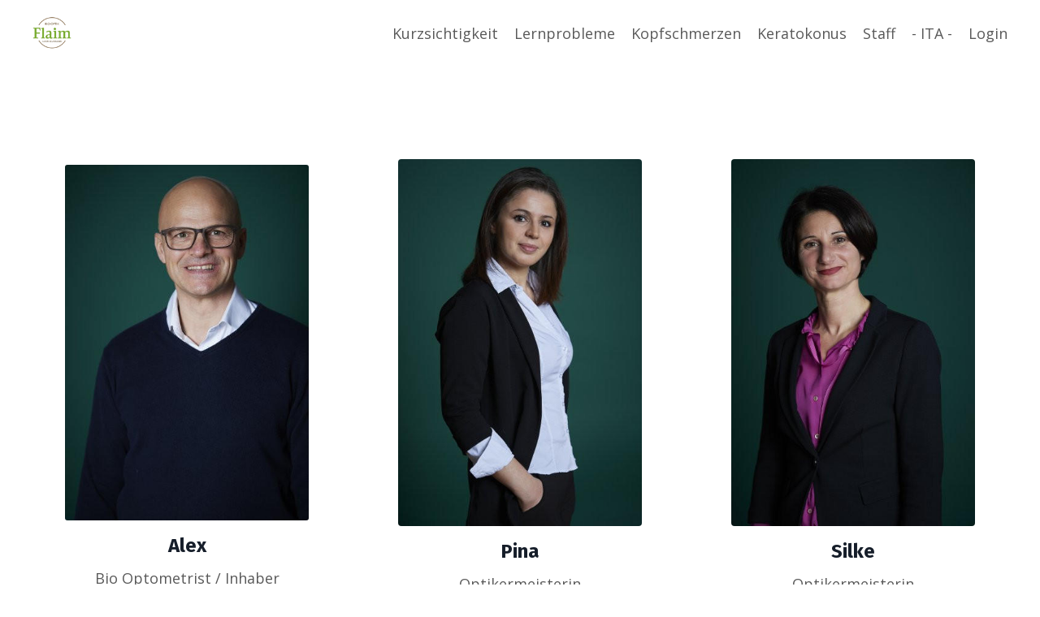

--- FILE ---
content_type: text/html; charset=utf-8
request_url: https://www.optikflaim.com/staff
body_size: 6248
content:
<!doctype html>
<html lang="en">
  <head>
    
              <meta name="csrf-param" content="authenticity_token">
              <meta name="csrf-token" content="x76cE6PwHUCkARmpHUYug9J5scjHA/e62og19wObBfK8a9lviEpmPD/BJM3t6ssFnMJeO+2t4/g9QQ8AuFwHJw==">
            
    <title>
      
        Staff - Bio Optik Flaim
      
    </title>
    <meta charset="utf-8" />
    <meta http-equiv="x-ua-compatible" content="ie=edge, chrome=1">
    <meta name="viewport" content="width=device-width, initial-scale=1, shrink-to-fit=no">
    
    <meta property="og:type" content="website">
<meta property="og:url" content="https://www.optikflaim.com/staff">
<meta name="twitter:card" content="summary_large_image">

<meta property="og:title" content="Staff - Bio Optik Flaim">
<meta name="twitter:title" content="Staff - Bio Optik Flaim">




    
      <link href="https://kajabi-storefronts-production.kajabi-cdn.com/kajabi-storefronts-production/themes/1611858/settings_images/KQflkEWSdaMlY5I9T5Ii_favicon-32x32.png?v=2" rel="shortcut icon" />
    
    <link rel="canonical" href="https://www.optikflaim.com/staff" />

    <!-- Google Fonts ====================================================== -->
    
      <link href="//fonts.googleapis.com/css?family=Open+Sans:400,700,400italic,700italic|Fira+Sans:400,700,400italic,700italic" rel="stylesheet" type="text/css">
    

    <!-- Kajabi CSS ======================================================== -->
    <link rel="stylesheet" media="screen" href="https://kajabi-app-assets.kajabi-cdn.com/assets/core-0d125629e028a5a14579c81397830a1acd5cf5a9f3ec2d0de19efb9b0795fb03.css" />

    

    <link rel="stylesheet" href="https://use.fontawesome.com/releases/v5.8.1/css/all.css" integrity="sha384-50oBUHEmvpQ+1lW4y57PTFmhCaXp0ML5d60M1M7uH2+nqUivzIebhndOJK28anvf" crossorigin="anonymous">

    <link rel="stylesheet" media="screen" href="https://kajabi-storefronts-production.kajabi-cdn.com/kajabi-storefronts-production/themes/2451274/assets/styles.css?1666266546337742" />

    <!-- Customer CSS ====================================================== -->
    <link rel="stylesheet" media="screen" href="https://kajabi-storefronts-production.kajabi-cdn.com/kajabi-storefronts-production/themes/2451274/assets/overrides.css?1666266546337742" />
    <style>
  /* Custom CSS Added Via Theme Settings */
  /* CSS Overrides go here */
</style>


    <!-- Kajabi Editor Only CSS ============================================ -->
    

    <!-- Header hook ======================================================= -->
    <script type="text/javascript">
  var Kajabi = Kajabi || {};
</script>
<script type="text/javascript">
  Kajabi.currentSiteUser = {
    "id" : "-1",
    "type" : "Guest",
    "contactId" : "",
  };
</script>
<script type="text/javascript">
  Kajabi.theme = {
    activeThemeName: "Encore",
    previewThemeId: null,
    editor: false
  };
</script>
<meta name="turbo-prefetch" content="false">
<script>
(function(i,s,o,g,r,a,m){i['GoogleAnalyticsObject']=r;i[r]=i[r]||function(){
(i[r].q=i[r].q||[]).push(arguments)
},i[r].l=1*new Date();a=s.createElement(o),
m=s.getElementsByTagName(o)[0];a.async=1;a.src=g;m.parentNode.insertBefore(a,m)
})(window,document,'script','//www.google-analytics.com/analytics.js','ga');
ga('create', 'UA-38339332-4', 'auto', {});
ga('send', 'pageview');
</script>
<style type="text/css">
  #editor-overlay {
    display: none;
    border-color: #2E91FC;
    position: absolute;
    background-color: rgba(46,145,252,0.05);
    border-style: dashed;
    border-width: 3px;
    border-radius: 3px;
    pointer-events: none;
    cursor: pointer;
    z-index: 10000000000;
  }
  .editor-overlay-button {
    color: white;
    background: #2E91FC;
    border-radius: 2px;
    font-size: 13px;
    margin-inline-start: -24px;
    margin-block-start: -12px;
    padding-block: 3px;
    padding-inline: 10px;
    text-transform:uppercase;
    font-weight:bold;
    letter-spacing:1.5px;

    left: 50%;
    top: 50%;
    position: absolute;
  }
</style>
<script src="https://kajabi-app-assets.kajabi-cdn.com/vite/assets/track_analytics-999259ad.js" crossorigin="anonymous" type="module"></script><link rel="modulepreload" href="https://kajabi-app-assets.kajabi-cdn.com/vite/assets/stimulus-576c66eb.js" as="script" crossorigin="anonymous">
<link rel="modulepreload" href="https://kajabi-app-assets.kajabi-cdn.com/vite/assets/track_product_analytics-9c66ca0a.js" as="script" crossorigin="anonymous">
<link rel="modulepreload" href="https://kajabi-app-assets.kajabi-cdn.com/vite/assets/stimulus-e54d982b.js" as="script" crossorigin="anonymous">
<link rel="modulepreload" href="https://kajabi-app-assets.kajabi-cdn.com/vite/assets/trackProductAnalytics-3d5f89d8.js" as="script" crossorigin="anonymous">      <script type="text/javascript">
        if (typeof (window.rudderanalytics) === "undefined") {
          !function(){"use strict";window.RudderSnippetVersion="3.0.3";var sdkBaseUrl="https://cdn.rudderlabs.com/v3"
          ;var sdkName="rsa.min.js";var asyncScript=true;window.rudderAnalyticsBuildType="legacy",window.rudderanalytics=[]
          ;var e=["setDefaultInstanceKey","load","ready","page","track","identify","alias","group","reset","setAnonymousId","startSession","endSession","consent"]
          ;for(var n=0;n<e.length;n++){var t=e[n];window.rudderanalytics[t]=function(e){return function(){
          window.rudderanalytics.push([e].concat(Array.prototype.slice.call(arguments)))}}(t)}try{
          new Function('return import("")'),window.rudderAnalyticsBuildType="modern"}catch(a){}
          if(window.rudderAnalyticsMount=function(){
          "undefined"==typeof globalThis&&(Object.defineProperty(Object.prototype,"__globalThis_magic__",{get:function get(){
          return this},configurable:true}),__globalThis_magic__.globalThis=__globalThis_magic__,
          delete Object.prototype.__globalThis_magic__);var e=document.createElement("script")
          ;e.src="".concat(sdkBaseUrl,"/").concat(window.rudderAnalyticsBuildType,"/").concat(sdkName),e.async=asyncScript,
          document.head?document.head.appendChild(e):document.body.appendChild(e)
          },"undefined"==typeof Promise||"undefined"==typeof globalThis){var d=document.createElement("script")
          ;d.src="https://polyfill-fastly.io/v3/polyfill.min.js?version=3.111.0&features=Symbol%2CPromise&callback=rudderAnalyticsMount",
          d.async=asyncScript,document.head?document.head.appendChild(d):document.body.appendChild(d)}else{
          window.rudderAnalyticsMount()}window.rudderanalytics.load("2apYBMHHHWpiGqicceKmzPebApa","https://kajabiaarnyhwq.dataplane.rudderstack.com",{})}();
        }
      </script>
      <script type="text/javascript">
        if (typeof (window.rudderanalytics) !== "undefined") {
          rudderanalytics.page({"account_id":"1913","site_id":"95007"});
        }
      </script>
      <script type="text/javascript">
        if (typeof (window.rudderanalytics) !== "undefined") {
          (function () {
            function AnalyticsClickHandler (event) {
              const targetEl = event.target.closest('a') || event.target.closest('button');
              if (targetEl) {
                rudderanalytics.track('Site Link Clicked', Object.assign(
                  {"account_id":"1913","site_id":"95007"},
                  {
                    link_text: targetEl.textContent.trim(),
                    link_href: targetEl.href,
                    tag_name: targetEl.tagName,
                  }
                ));
              }
            };
            document.addEventListener('click', AnalyticsClickHandler);
          })();
        }
      </script>
<script>
!function(f,b,e,v,n,t,s){if(f.fbq)return;n=f.fbq=function(){n.callMethod?
n.callMethod.apply(n,arguments):n.queue.push(arguments)};if(!f._fbq)f._fbq=n;
n.push=n;n.loaded=!0;n.version='2.0';n.agent='plkajabi';n.queue=[];t=b.createElement(e);t.async=!0;
t.src=v;s=b.getElementsByTagName(e)[0];s.parentNode.insertBefore(t,s)}(window,
                                                                      document,'script','https://connect.facebook.net/en_US/fbevents.js');


fbq('init', '1836326793504204', {"ct":"","country":null,"em":"","fn":"","ln":"","pn":"","zp":""});
fbq('track', "PageView");</script>
<noscript><img height="1" width="1" style="display:none"
src="https://www.facebook.com/tr?id=1836326793504204&ev=PageView&noscript=1"
/></noscript>
<meta name='site_locale' content='en'><style type="text/css">
  /* Font Awesome 4 */
  .fa.fa-twitter{
    font-family:sans-serif;
  }
  .fa.fa-twitter::before{
    content:"𝕏";
    font-size:1.2em;
  }

  /* Font Awesome 5 */
  .fab.fa-twitter{
    font-family:sans-serif;
  }
  .fab.fa-twitter::before{
    content:"𝕏";
    font-size:1.2em;
  }
</style>
<link rel="stylesheet" href="https://cdn.jsdelivr.net/npm/@kajabi-ui/styles@1.0.4/dist/kajabi_products/kajabi_products.css" />
<script type="module" src="https://cdn.jsdelivr.net/npm/@pine-ds/core@3.15.2/dist/pine-core/pine-core.esm.js"></script>
<script nomodule src="https://cdn.jsdelivr.net/npm/@pine-ds/core@3.15.2/dist/pine-core/index.esm.js"></script>


  </head>
  <body>
    















<style>
  .exit-pop .modal-button {
    background: #8c6d4a;
    border-color: #8c6d4a;
    border-radius: 4px;
    color: ;
  }
  .exit-pop .btn-outline {
    background: transparent;
    color: #8c6d4a !important;
  }
  
    
      .exit-pop .modal-button {
        color: #fff;
      }
    
  
  .exit-pop .modal__content {
    border-radius: 4px;
    background-color: ;
  }
  .exit-pop form .exit-pop p:last-child {
    margin-bottom: 15px;
  }
</style>



<script>
  
</script>

    















<style>
    .two-step .modal-button {
      background: #f1c40f;
      border-color: #f1c40f;
      border-radius: 4px;
      color: #000000;
    }
    .two-step .btn-outline {
      background: transparent;
      color: #f1c40f !important;
    }
    
    .two-step .modal__content {
      border-radius: 4px;
      background-color: ;
    }
    .two-step form .two-step p:last-child {
      margin-bottom: 15px;
    }
  </style>



<div class="modal two-step" id="two-step">
  <div class="modal__content background-unrecognized">
    <div class="close-x">
      <div class="close-x__part"></div>
      <div class="close-x__part"></div>
    </div>
    
    <div class="form">
      <div class="modal__text" kjb-settings-id="two_step_text">
        <h4>Amazing Feature</h4>
<p>Lorem ipsum dolor sit amet, metus at rhoncus dapibus, habitasse vitae cubilia odio sed.</p>
      </div>
      
        
      
    </div>
  </div>
</div>

<script>
  
</script>

    <div id="section-header" data-section-id="header"><style>
  .header {
    font-size: 16px;
    background-color: #fff;
  }
  .header-mobile {
    background-color: #fff;
  }
  .header .link-list__link {
    color: ;
  }
  .header .link-list__link:hover {
    color: ;
  }
  .header .dropdown__trigger {
    color: ;
  }
  .header .dropdown__trigger:hover {
    color: ;
  }
  .header .dropdown__item a {
    color: ;
  }
  .header .user__login a {
    color: ;
  }
  .header .hamburger__slice {
    background-color: ;
  }
  @media (min-width: 768px) {
    .header {
      font-size: 18px;
    }
    .header .dropdown__menu {
      background-color: #fff;
    }
  }
  @media (max-width: 767px) {
    .header .link-list__link {
      text-align: left;
      color: ;
    }
    .header .dropdown__item a {
      text-align: left;
      color: ;
    }
    .header .user__login a {
      text-align: left;
      color: ;
    }
    .header--overlay .header__content--mobile  {
      padding: 20px 0;
    }
    
    .header__content--mobile  {
      text-align: left;
      background-color: #fff;
    }
  }
</style>

<div class="hidden">
  
    
  
    
  
    
  
</div>

<header class="header header--static  " kjb-settings-id="sections_header_settings_background_color">
  <div class="announcements">
    
      
    
      
    
      
    
  </div>
  
    <div class="header__wrap">
      <div class="header__content header__content--desktop background-light">
        <div class="container header__container media">
          
            
                <div id="block-1555988494486" class="header__block header__block--logo header__block--show">
  <style>
  #block-1555988494486 {
    line-height: 1;
  }
  #block-1555988494486 .logo__image {
    display: block;
    width: 50px;
  }
  #block-1555988494486 .logo__text {
    color: ;
  }
</style>

<a class="logo" href="/">
  
    
      <img class="logo__image" src="https://kajabi-storefronts-production.kajabi-cdn.com/kajabi-storefronts-production/sites/95007/images/0YTAYZqgTt6IJphgkiZw_logo_optik_flaim01.png" kjb-settings-id="sections_header_blocks_1555988494486_settings_logo" alt="Logo" />
    
  
</a>

</div>

              
          
            
                <div id="block-1555988491313" class="header__block header__block--menu media__body">
  <div class="link-list justify-content-right" kjb-settings-id="sections_header_blocks_1555988491313_settings_menu">
  
    <a class="link-list__link" href="https://www.optikflaim.com/kurzsichtigkeit-bio-optik-flaim" rel="noopener">Kurzsichtigkeit</a>
  
    <a class="link-list__link" href="https://www.optikflaim.com/Lernprobleme-bio-optik-flaim" rel="noopener">Lernprobleme</a>
  
    <a class="link-list__link" href="https://www.optikflaim.com/Kopfschmerzen-bio-optik-flaim" rel="noopener">Kopfschmerzen</a>
  
    <a class="link-list__link" href="https://www.optikflaim.com/keratokonus-bio-optik-flaim" rel="noopener">Keratokonus</a>
  
    <a class="link-list__link" href="https://www.optikflaim.com/staff" rel="noopener">Staff</a>
  
    <a class="link-list__link" href="https://www.opticflaim.com" rel="noopener">- ITA - </a>
  
</div>

</div>

              
          
            
                <div id="block-1555988487706" class="header__block header__block--user">
  <div class="user" kjb-settings-id="sections_header_blocks_1555988487706_settings_language_login">
  
    <span class="user__login" kjb-settings-id="language_login"><a href="/login">Login</a></span>
  
</div>

</div>

              
          
          <div class="hamburger hidden--desktop">
            <div class="hamburger__slices">
              <div class="hamburger__slice hamburger--slice-1"></div>
              <div class="hamburger__slice hamburger--slice-2"></div>
              <div class="hamburger__slice hamburger--slice-3"></div>
              <div class="hamburger__slice hamburger--slice-4"></div>
            </div>
          </div>
        </div>
      </div>
      <div class="header__content header__content--mobile background-light">
        
          
        
          
              <div id="block-1555988491313" class="header__block ">
  <div class="link-list justify-content-right" kjb-settings-id="sections_header_blocks_1555988491313_settings_menu">
  
    <a class="link-list__link" href="https://www.optikflaim.com/kurzsichtigkeit-bio-optik-flaim" rel="noopener">Kurzsichtigkeit</a>
  
    <a class="link-list__link" href="https://www.optikflaim.com/Lernprobleme-bio-optik-flaim" rel="noopener">Lernprobleme</a>
  
    <a class="link-list__link" href="https://www.optikflaim.com/Kopfschmerzen-bio-optik-flaim" rel="noopener">Kopfschmerzen</a>
  
    <a class="link-list__link" href="https://www.optikflaim.com/keratokonus-bio-optik-flaim" rel="noopener">Keratokonus</a>
  
    <a class="link-list__link" href="https://www.optikflaim.com/staff" rel="noopener">Staff</a>
  
    <a class="link-list__link" href="https://www.opticflaim.com" rel="noopener">- ITA - </a>
  
</div>

</div>

            
        
          
              <div id="block-1555988487706" class="header__block ">
  <div class="user" kjb-settings-id="sections_header_blocks_1555988487706_settings_language_login">
  
    <span class="user__login" kjb-settings-id="language_login"><a href="/login">Login</a></span>
  
</div>

</div>

            
        
      </div>
    </div>
  
</div>

</div>
    <main>
      <div data-content-for-index data-dynamic-sections="index"><div id="section-1575402972085" data-section-id="1575402972085"><style>
  
  #section-1575402972085 .section {
    background-color: #ffffff;
  }
  #section-1575402972085 .sizer {
    padding-top: 40px;
    padding-bottom: 40px;
  }
  #section-1575402972085 .container {
    max-width: calc(1260px + 10px + 10px);
    padding-right: 10px;
    padding-left: 10px;
  }
  #section-1575402972085 .container--full {
    max-width: calc(100% + 10px + 10px);
  }
  @media (min-width: 768px) {
    #section-1575402972085 .sizer {
      padding-top: 100px;
      padding-bottom: 100px;
    }
    #section-1575402972085 .container {
      max-width: calc(1260px + 40px + 40px);
      padding-right: 40px;
      padding-left: 40px;
    }
    #section-1575402972085 .container--full {
      max-width: calc(100% + 40px + 40px);
    }
  }
  
</style>

<div kjb-settings-id="sections_1575402972085_settings_background_color"
  class="section
  
  
  background-light
  "
  data-reveal-event=""
  data-reveal-offset=""
  data-reveal-units="seconds">
  <div class="sizer ">
    
    <div class="container ">
      <div class="row align-items-center justify-content-center">
        
          <style>
  
  #block-1575402972085_0 {
    margin-top: 0px;
    margin-right: 0px;
    margin-bottom: 0px;
    margin-left: 0px;
  }
  #block-1575402972085_0.block-type--blog .block {
    padding: 0;
    
    
    
    
  }
  #block-1575402972085_0.block-type--offer .block {
    padding: 0;
    
    
    
    
  }
  #block-1575402972085_0 .block {
    border-radius: 4px;
    
    
    
    
    
  }
  @media (min-width: 768px) {
    #block-1575402972085_0 {
      margin-top: 0px;
      margin-right: 0px;
      margin-bottom: 0px;
      margin-left: 0px;
    }
    #block-1575402972085_0.block-type--blog .block {
      padding: 0;
      
      
      
      
    }
    #block-1575402972085_0.block-type--offer .block {
      padding: 0;
      
      
      
      
    }
    #block-1575402972085_0 .block {
      
      
      
      
      
    }
  }
</style>


<div kjb-settings-id="sections_1575402972085_blocks_1575402972085_0_settings_width"
  id="block-1575402972085_0"
  class="
  block-type--feature
  text-center
  col-4
  
  
   "
  data-reveal-event=""
  data-reveal-offset=""
  data-reveal-units="seconds" >
  <div class="block
    box-shadow-none
    background-unrecognized"
    
      data-aos="none" 
      data-aos-delay="0"
      data-aos-duration="0"
    
    >
    
    <style>
  #block-1575402972085_0 .feature__image {
    width: 300px;
    border-radius: 3px;
  }
</style>

<div class="feature">
  <a href="" >
    <img class="feature__image" src="https://kajabi-storefronts-production.kajabi-cdn.com/kajabi-storefronts-production/themes/2451274/settings_images/i7DbG3ZhSVSJkgEt94UR_alex_optic_flaim.jpg" kjb-settings-id="sections_1575402972085_blocks_1575402972085_0_settings_image" alt="Alex Flaim - Optik Flaim" />
  </a>
  <div class="feature__text" kjb-settings-id="sections_1575402972085_blocks_1575402972085_0_settings_text">
    <h4>Alex</h4>
<p>Bio Optometrist / Inhaber</p>
  </div>
  
</div>

  </div>
</div>


        
          <style>
  
  #block-1575402972085_1 {
    margin-top: 0px;
    margin-right: 0px;
    margin-bottom: 0px;
    margin-left: 0px;
  }
  #block-1575402972085_1.block-type--blog .block {
    padding: 0;
    
    
    
    
  }
  #block-1575402972085_1.block-type--offer .block {
    padding: 0;
    
    
    
    
  }
  #block-1575402972085_1 .block {
    border-radius: 4px;
    
    
    
    
    
  }
  @media (min-width: 768px) {
    #block-1575402972085_1 {
      margin-top: 0px;
      margin-right: 0px;
      margin-bottom: 0px;
      margin-left: 0px;
    }
    #block-1575402972085_1.block-type--blog .block {
      padding: 0;
      
      
      
      
    }
    #block-1575402972085_1.block-type--offer .block {
      padding: 0;
      
      
      
      
    }
    #block-1575402972085_1 .block {
      
      
      
      
      
    }
  }
</style>


<div kjb-settings-id="sections_1575402972085_blocks_1575402972085_1_settings_width"
  id="block-1575402972085_1"
  class="
  block-type--feature
  text-center
  col-4
  
  
   "
  data-reveal-event=""
  data-reveal-offset=""
  data-reveal-units="seconds" >
  <div class="block
    box-shadow-none
    background-unrecognized"
    
      data-aos="none" 
      data-aos-delay="0"
      data-aos-duration="0"
    
    >
    
    <style>
  #block-1575402972085_1 .feature__image {
    width: 300px;
    border-radius: 4px;
  }
</style>

<div class="feature">
  <a href="" >
    <img class="feature__image" src="https://kajabi-storefronts-production.kajabi-cdn.com/kajabi-storefronts-production/themes/2451274/settings_images/pWWkY9sBSaedCXXHBWH5_pina_optic_flaim.jpg" kjb-settings-id="sections_1575402972085_blocks_1575402972085_1_settings_image" alt="Pina - Optik Flaim" />
  </a>
  <div class="feature__text" kjb-settings-id="sections_1575402972085_blocks_1575402972085_1_settings_text">
    <h4>Pina</h4>
<p>Optikermeisterin</p>
  </div>
  
</div>

  </div>
</div>


        
          <style>
  
  #block-1575402972085_2 {
    margin-top: 0px;
    margin-right: 0px;
    margin-bottom: 0px;
    margin-left: 0px;
  }
  #block-1575402972085_2.block-type--blog .block {
    padding: 0;
    
    
    
    
  }
  #block-1575402972085_2.block-type--offer .block {
    padding: 0;
    
    
    
    
  }
  #block-1575402972085_2 .block {
    border-radius: 4px;
    
    
    
    
    
  }
  @media (min-width: 768px) {
    #block-1575402972085_2 {
      margin-top: 0px;
      margin-right: 0px;
      margin-bottom: 0px;
      margin-left: 0px;
    }
    #block-1575402972085_2.block-type--blog .block {
      padding: 0;
      
      
      
      
    }
    #block-1575402972085_2.block-type--offer .block {
      padding: 0;
      
      
      
      
    }
    #block-1575402972085_2 .block {
      
      
      
      
      
    }
  }
</style>


<div kjb-settings-id="sections_1575402972085_blocks_1575402972085_2_settings_width"
  id="block-1575402972085_2"
  class="
  block-type--feature
  text-center
  col-4
  
  
   "
  data-reveal-event=""
  data-reveal-offset=""
  data-reveal-units="seconds" >
  <div class="block
    box-shadow-none
    background-unrecognized"
    
      data-aos="none" 
      data-aos-delay="0"
      data-aos-duration="0"
    
    >
    
    <style>
  #block-1575402972085_2 .feature__image {
    width: 300px;
    border-radius: 4px;
  }
</style>

<div class="feature">
  <a href="" >
    <img class="feature__image" src="https://kajabi-storefronts-production.kajabi-cdn.com/kajabi-storefronts-production/themes/2451274/settings_images/H3w9d7cR9S6Q4QSGqYxF_silke_optic_flaim.jpg" kjb-settings-id="sections_1575402972085_blocks_1575402972085_2_settings_image" alt="Silke - Optik Flaim" />
  </a>
  <div class="feature__text" kjb-settings-id="sections_1575402972085_blocks_1575402972085_2_settings_text">
    <h4>Silke</h4>
<p>Optikermeisterin</p>
  </div>
  
</div>

  </div>
</div>


        
      </div>
    </div>
  </div>
</div>
</div><div id="section-1596797162373" data-section-id="1596797162373"><style>
  
  #section-1596797162373 .section {
    background-color: #ffffff;
  }
  #section-1596797162373 .sizer {
    padding-top: 40px;
    padding-bottom: 40px;
  }
  #section-1596797162373 .container {
    max-width: calc(1260px + 10px + 10px);
    padding-right: 10px;
    padding-left: 10px;
  }
  #section-1596797162373 .container--full {
    max-width: calc(100% + 10px + 10px);
  }
  @media (min-width: 768px) {
    #section-1596797162373 .sizer {
      padding-top: 100px;
      padding-bottom: 100px;
    }
    #section-1596797162373 .container {
      max-width: calc(1260px + 40px + 40px);
      padding-right: 40px;
      padding-left: 40px;
    }
    #section-1596797162373 .container--full {
      max-width: calc(100% + 40px + 40px);
    }
  }
  
</style>

<div kjb-settings-id="sections_1596797162373_settings_background_color"
  class="section
  
  
  background-light
  "
  data-reveal-event=""
  data-reveal-offset=""
  data-reveal-units="seconds">
  <div class="sizer ">
    
    <div class="container ">
      <div class="row align-items-center justify-content-center">
        
          <style>
  
  #block-1596797162373_0 {
    margin-top: 0px;
    margin-right: 0px;
    margin-bottom: 0px;
    margin-left: 0px;
  }
  #block-1596797162373_0.block-type--blog .block {
    padding: 0;
    
    
    
    
  }
  #block-1596797162373_0.block-type--offer .block {
    padding: 0;
    
    
    
    
  }
  #block-1596797162373_0 .block {
    border-radius: 4px;
    
    
    
    
    
  }
  @media (min-width: 768px) {
    #block-1596797162373_0 {
      margin-top: 0px;
      margin-right: 0px;
      margin-bottom: 0px;
      margin-left: 0px;
    }
    #block-1596797162373_0.block-type--blog .block {
      padding: 0;
      
      
      
      
    }
    #block-1596797162373_0.block-type--offer .block {
      padding: 0;
      
      
      
      
    }
    #block-1596797162373_0 .block {
      
      
      
      
      
    }
  }
</style>


<div kjb-settings-id="sections_1596797162373_blocks_1596797162373_0_settings_width"
  id="block-1596797162373_0"
  class="
  block-type--feature
  text-center
  col-4
  
  
   "
  data-reveal-event=""
  data-reveal-offset=""
  data-reveal-units="seconds" >
  <div class="block
    box-shadow-none
    background-unrecognized"
    
      data-aos="none" 
      data-aos-delay="0"
      data-aos-duration="0"
    
    >
    
    <style>
  #block-1596797162373_0 .feature__image {
    width: 300px;
    border-radius: 3px;
  }
</style>

<div class="feature">
  <a href="" >
    <img class="feature__image" src="https://kajabi-storefronts-production.kajabi-cdn.com/kajabi-storefronts-production/themes/2451274/settings_images/ZCsc4cryRMSwrkQWkmvH_patrizia_optic_flaim.jpg" kjb-settings-id="sections_1596797162373_blocks_1596797162373_0_settings_image" alt="Patrizia - Optik Flaim" />
  </a>
  <div class="feature__text" kjb-settings-id="sections_1596797162373_blocks_1596797162373_0_settings_text">
    <h4>Patrizia</h4>
<p>Kundenberaterin</p>
  </div>
  
</div>

  </div>
</div>


        
          <style>
  
  #block-1596797162373_1 {
    margin-top: 0px;
    margin-right: 0px;
    margin-bottom: 0px;
    margin-left: 0px;
  }
  #block-1596797162373_1.block-type--blog .block {
    padding: 0;
    
    
    
    
  }
  #block-1596797162373_1.block-type--offer .block {
    padding: 0;
    
    
    
    
  }
  #block-1596797162373_1 .block {
    border-radius: 4px;
    
    
    
    
    
  }
  @media (min-width: 768px) {
    #block-1596797162373_1 {
      margin-top: 0px;
      margin-right: 0px;
      margin-bottom: 0px;
      margin-left: 0px;
    }
    #block-1596797162373_1.block-type--blog .block {
      padding: 0;
      
      
      
      
    }
    #block-1596797162373_1.block-type--offer .block {
      padding: 0;
      
      
      
      
    }
    #block-1596797162373_1 .block {
      
      
      
      
      
    }
  }
</style>


<div kjb-settings-id="sections_1596797162373_blocks_1596797162373_1_settings_width"
  id="block-1596797162373_1"
  class="
  block-type--feature
  text-center
  col-4
  
  
   "
  data-reveal-event=""
  data-reveal-offset=""
  data-reveal-units="seconds" >
  <div class="block
    box-shadow-none
    background-unrecognized"
    
      data-aos="none" 
      data-aos-delay="0"
      data-aos-duration="0"
    
    >
    
    <style>
  #block-1596797162373_1 .feature__image {
    width: 300px;
    border-radius: 4px;
  }
</style>

<div class="feature">
  <a href="" >
    <img class="feature__image" src="https://kajabi-storefronts-production.kajabi-cdn.com/kajabi-storefronts-production/themes/2451274/settings_images/JbXPC04DS2mnpIhDnIuw_nicol_optic_flaim.jpg" kjb-settings-id="sections_1596797162373_blocks_1596797162373_1_settings_image" alt="Nicole - Optik Flaim" />
  </a>
  <div class="feature__text" kjb-settings-id="sections_1596797162373_blocks_1596797162373_1_settings_text">
    <h4>Nicol</h4>
<p>Sekret&auml;rin</p>
  </div>
  
</div>

  </div>
</div>


        
          <style>
  
  #block-1596797162373_2 {
    margin-top: 0px;
    margin-right: 0px;
    margin-bottom: 0px;
    margin-left: 0px;
  }
  #block-1596797162373_2.block-type--blog .block {
    padding: 0;
    
    
    
    
  }
  #block-1596797162373_2.block-type--offer .block {
    padding: 0;
    
    
    
    
  }
  #block-1596797162373_2 .block {
    border-radius: 4px;
    
    
    
    
    
  }
  @media (min-width: 768px) {
    #block-1596797162373_2 {
      margin-top: 0px;
      margin-right: 0px;
      margin-bottom: 0px;
      margin-left: 0px;
    }
    #block-1596797162373_2.block-type--blog .block {
      padding: 0;
      
      
      
      
    }
    #block-1596797162373_2.block-type--offer .block {
      padding: 0;
      
      
      
      
    }
    #block-1596797162373_2 .block {
      
      
      
      
      
    }
  }
</style>


<div kjb-settings-id="sections_1596797162373_blocks_1596797162373_2_settings_width"
  id="block-1596797162373_2"
  class="
  block-type--feature
  text-center
  col-4
  
  
   "
  data-reveal-event=""
  data-reveal-offset=""
  data-reveal-units="seconds" >
  <div class="block
    box-shadow-none
    background-unrecognized"
    
      data-aos="none" 
      data-aos-delay="0"
      data-aos-duration="0"
    
    >
    
    <style>
  #block-1596797162373_2 .feature__image {
    width: 300px;
    border-radius: 4px;
  }
</style>

<div class="feature">
  <a href="" >
    <img class="feature__image" src="https://kajabi-storefronts-production.kajabi-cdn.com/kajabi-storefronts-production/themes/2451274/settings_images/Uo8V4BYTkSC0kkiuR3x6_hanni_optic_flaim.jpg" kjb-settings-id="sections_1596797162373_blocks_1596797162373_2_settings_image" alt="Hanni - Optik Flaim" />
  </a>
  <div class="feature__text" kjb-settings-id="sections_1596797162373_blocks_1596797162373_2_settings_text">
    <h4>Hanni</h4>
<p>Buchhalterin</p>
  </div>
  
</div>

  </div>
</div>


        
      </div>
    </div>
  </div>
</div>
</div><div id="section-1596797314358" data-section-id="1596797314358"><style>
  
  #section-1596797314358 .section {
    background-color: #ffffff;
  }
  #section-1596797314358 .sizer {
    padding-top: 40px;
    padding-bottom: 40px;
  }
  #section-1596797314358 .container {
    max-width: calc(1260px + 10px + 10px);
    padding-right: 10px;
    padding-left: 10px;
  }
  #section-1596797314358 .container--full {
    max-width: calc(100% + 10px + 10px);
  }
  @media (min-width: 768px) {
    #section-1596797314358 .sizer {
      padding-top: 100px;
      padding-bottom: 100px;
    }
    #section-1596797314358 .container {
      max-width: calc(1260px + 40px + 40px);
      padding-right: 40px;
      padding-left: 40px;
    }
    #section-1596797314358 .container--full {
      max-width: calc(100% + 40px + 40px);
    }
  }
  
</style>

<div kjb-settings-id="sections_1596797314358_settings_background_color"
  class="section
  
  
  background-light
  "
  data-reveal-event=""
  data-reveal-offset=""
  data-reveal-units="seconds">
  <div class="sizer ">
    
    <div class="container ">
      <div class="row align-items-center justify-content-center">
        
          <style>
  
  #block-1596797314357_0 {
    margin-top: 0px;
    margin-right: 0px;
    margin-bottom: 0px;
    margin-left: 0px;
  }
  #block-1596797314357_0.block-type--blog .block {
    padding: 0;
    
    
    
    
  }
  #block-1596797314357_0.block-type--offer .block {
    padding: 0;
    
    
    
    
  }
  #block-1596797314357_0 .block {
    border-radius: 4px;
    
    
    
    
    
  }
  @media (min-width: 768px) {
    #block-1596797314357_0 {
      margin-top: 0px;
      margin-right: 0px;
      margin-bottom: 0px;
      margin-left: 0px;
    }
    #block-1596797314357_0.block-type--blog .block {
      padding: 0;
      
      
      
      
    }
    #block-1596797314357_0.block-type--offer .block {
      padding: 0;
      
      
      
      
    }
    #block-1596797314357_0 .block {
      
      
      
      
      
    }
  }
</style>


<div kjb-settings-id="sections_1596797314358_blocks_1596797314357_0_settings_width"
  id="block-1596797314357_0"
  class="
  block-type--feature
  text-center
  col-4
  
  
   "
  data-reveal-event=""
  data-reveal-offset=""
  data-reveal-units="seconds" >
  <div class="block
    box-shadow-none
    background-unrecognized"
    
      data-aos="none" 
      data-aos-delay="0"
      data-aos-duration="0"
    
    >
    
    <style>
  #block-1596797314357_0 .feature__image {
    width: 300px;
    border-radius: 3px;
  }
</style>

<div class="feature">
  <a href="" >
    <img class="feature__image" src="https://kajabi-storefronts-production.kajabi-cdn.com/kajabi-storefronts-production/themes/2451274/settings_images/0F7Lq8qLRTmtUfJOB4tA_barbara_optic_flaim.jpg" kjb-settings-id="sections_1596797314358_blocks_1596797314357_0_settings_image" alt="Barbara - Optik Flaim" />
  </a>
  <div class="feature__text" kjb-settings-id="sections_1596797314358_blocks_1596797314357_0_settings_text">
    <h4>Barbara</h4>
<p>Frau vom Chef</p>
  </div>
  
</div>

  </div>
</div>


        
      </div>
    </div>
  </div>
</div>
</div></div>
    </main>
    <div id="section-footer" data-section-id="footer">

  <style>
    #section-footer {
      -webkit-box-flex: 1;
      -ms-flex-positive: 1;
      flex-grow: 1;
      display: -webkit-box;
      display: -ms-flexbox;
      display: flex;
    }
    .footer {
      -webkit-box-flex: 1;
      -ms-flex-positive: 1;
      flex-grow: 1;
    }
  </style>

<style>
  .footer {
    font-size: 16px;
    color: ;
    background-color: #8c6d4a;
  }
  .footer .logo__text {
    color: ;
  }
  .footer .link-list__link {
    color: ;
  }
  .footer .link-list__link:hover {
    color: ;
  }
  @media (min-width: 768px) {
    .footer {
      font-size: 18px;
    }
  }
  .powered-by {
    background-color: #8c6d4a;
  }
  
  
    .powered-by a {
      color: #fff;
    }
  
</style>

<footer class="footer  background-dark  " kjb-settings-id="sections_footer_settings_background_color">
  <div class="footer__content">
    <div class="container footer__container media">
      
        
            <div id="block-1555988519593" class="footer__block ">
  <style>
  #block-1555988519593 {
    line-height: 1;
  }
  #block-1555988519593 .logo__image {
    display: block;
    width: 50px;
  }
  #block-1555988519593 .logo__text {
    color: ;
  }
</style>

<a class="logo" href="/">
  
    
      <img class="logo__image" src="https://kajabi-storefronts-production.kajabi-cdn.com/kajabi-storefronts-production/sites/95007/images/0YTAYZqgTt6IJphgkiZw_logo_optik_flaim01.png" kjb-settings-id="sections_footer_blocks_1555988519593_settings_logo" alt="Logo" />
    
  
</a>

</div>

          
      
        
            <div id="block-1555988525205" class="footer__block ">
  <span kjb-settings-id="sections_footer_blocks_1555988525205_settings_copyright">
  &copy; 2026 Flaim Srl - Goldgasse, 28 - 39052 Kaltern (BZ) - P.IVA: IT02575290214 - tel: 0471961141
</span>

</div>

          
      
        
            <div id="block-1555988509126" class="footer__block media__body">
  <div class="link-list justify-content-center" kjb-settings-id="sections_footer_blocks_1555988509126_settings_menu">
  
    <a class="link-list__link" href="https://www.optikflaim.com/pages/terms" rel="noopener">Terms</a>
  
    <a class="link-list__link" href="https://www.optikflaim.com/pages/privacy-policy" rel="noopener">Privacy</a>
  
</div>

</div>

          
      
        
            <div id="block-1582807274611" class="footer__block ">
  <style>
  .social-icons__icon {
    color:  !important;
  }
  .social-icons--round .social-icons__icon {
    background-color: #8c6d4a;
  }
  .social-icons--square .social-icons__icon {
    background-color: #8c6d4a;
  }
</style>

<div class="social-icons social-icons--" kjb-settings-id="sections_footer_blocks_1582807274611_settings_social_icons_text_color">
  
    <a class="social-icons__icon" href="https://www.facebook.com/flaimoptic/"  kjb-settings-id="sections_footer_blocks_1582807274611_settings_social_icon_link_facebook">
      <i class="fab fa-facebook-f"></i>
    </a>
  
  
  
  
  
  
  
  
  
  
  
  
  
  
  
  
</div>

</div>

        
      
    </div>
  </div>
</footer>

</div>
    


    <!-- Javascripts ======================================================= -->
    <script charset='ISO-8859-1' src='https://fast.wistia.com/assets/external/E-v1.js'></script>
    <script charset='ISO-8859-1' src='https://fast.wistia.com/labs/crop-fill/plugin.js'></script>
    <script src="https://kajabi-app-assets.kajabi-cdn.com/assets/encore_core-9ce78559ea26ee857d48a83ffa8868fa1d6e0743c6da46efe11250e7119cfb8d.js"></script>
    <script src="https://kajabi-storefronts-production.kajabi-cdn.com/kajabi-storefronts-production/themes/2451274/assets/scripts.js?1666266546337742"></script>

    

    <!-- Customer JS ======================================================= -->
    <script>
  /* Custom JS Added Via Theme Settings */
  /* Javascript code goes here */
</script>

  </body>
</html>

--- FILE ---
content_type: text/plain
request_url: https://www.google-analytics.com/j/collect?v=1&_v=j102&a=889480672&t=pageview&_s=1&dl=https%3A%2F%2Fwww.optikflaim.com%2Fstaff&ul=en-us%40posix&dt=Staff%20-%20Bio%20Optik%20Flaim&sr=1280x720&vp=1280x720&_u=IEBAAEABAAAAACAAI~&jid=381966434&gjid=446410611&cid=1549479654.1770148406&tid=UA-38339332-4&_gid=422766077.1770148406&_r=1&_slc=1&z=545854192
body_size: -451
content:
2,cG-EVY2BHY5XZ